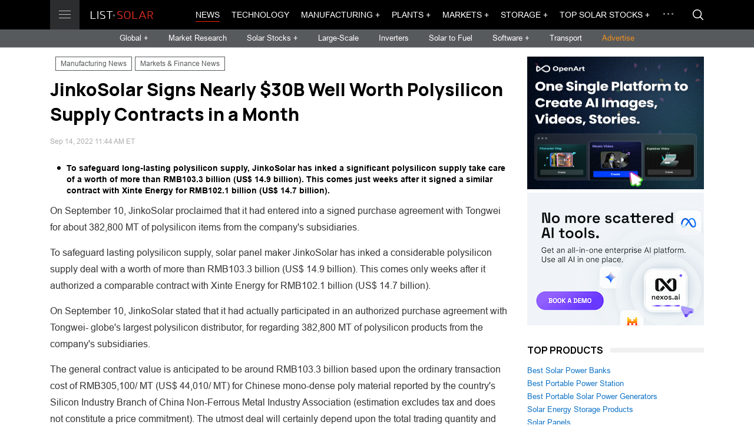

--- FILE ---
content_type: text/html; charset=UTF-8
request_url: https://list.solar/news/jinkosolar-signs-2/
body_size: 8762
content:
<!DOCTYPE html>
<html lang="en" dir="ltr">
  <head>
    <meta charset="UTF-8">
    <meta name="viewport" content="width=device-width, initial-scale=1.0, maximum-scale=1.0, user-scalable=0">
    <title>JinkoSolar Signs Nearly $30B Well Worth Polysilicon Supply Contracts in a Month</title>
    
    <meta name="description" content="To safeguard long-lasting polysilicon supply, JinkoSolar has inked a significant polysilicon supply take care of a worth of more than RMB103.3 billion (US$ 14.9 billion). This comes just weeks after it signed a similar contract with Xinte Energy for RMB102.1 billion (US$ 14.7 billion)." />
    <meta property="og:site_name" content="List.Solar" />
    <meta property="og:title" content="JinkoSolar Signs Nearly $30B Well Worth Polysilicon Supply Contracts in a Month" />
    <meta property="og:description" content="To safeguard long-lasting polysilicon supply, JinkoSolar has inked a significant polysilicon supply take care of a worth of more than RMB103.3 billion (US$ 14.9 billion). This comes just weeks after it signed a similar contract with Xinte Energy for RMB102.1 billion (US$ 14.7 billion)." />
    <meta property="og:type" content="article" />
    <meta property="og:image" content="" />

    <meta name="twitter:site" content="@ListSolar" />
    <meta name="twitter:creator" content="@ListSolar" />
    <meta name="twitter:card" content="summary_large_image">
    <meta property="twitter:title" content='JinkoSolar Signs Nearly $30B Well Worth Polysilicon Supply Contracts in a Month' />
    <meta name="twitter:description" content="To safeguard long-lasting polysilicon supply, JinkoSolar has inked a significant polysilicon supply take care of a worth of more than RMB103.3 billion (US$ 14.9 billion). This comes just weeks after it signed a similar contract with Xinte Energy for RMB102.1 billion (US$ 14.7 billion)." />
    <meta property="twitter:image" content="" />
    <meta property="fb:admins" content="116692603058185" />
    <meta property="fb:app_id" content="551011698799744"/>
    
        
    <meta property="og:url" content="https://list.solar/news/jinkosolar-signs-2/" />
    <link rel="canonical" href="https://list.solar/news/jinkosolar-signs-2/" />

    <link href="/styles/main.css" rel="stylesheet">

    <!-- favicons -->
  <link rel="icon" href="/favicon.ico" type="image/x-icon">
  <link rel="shortcut icon" href="/favicon.ico" type="image/x-icon">
  <link rel="icon" type="image/png" sizes="16x16" href="/img/favicon/favicon_16.png">
  <link rel="icon" type="image/png" sizes="32x32" href="/img/favicon/favicon_32.png"> 
  <link rel="icon" type="image/png" sizes="57x57" href="/img/favicon/favicon_57.png">
  <link rel="icon" type="image/png" sizes="96x96" href="/img/favicon/favicon_96.png">
  <link rel="icon" type="image/png" sizes="144x144" href="/img/favicon/favicon_144.png">
  <link rel="icon" type="image/png" sizes="192x192" href="/img/favicon/favicon_192.png">
  <link rel="icon" type="image/png" sizes="228x228" href="/img/favicon/favicon_228.png">
  <link rel="icon" type="image/png" sizes="256x256 384x384 512x512" href="/img/favicon/favicon_512.png">
  
  <link rel="mask-icon" href="/img/favicon/favicon_svg.svg" color="#ff1e00">

  <link rel="apple-touch-icon" sizes="57x57" href="/img/favicon/favicon_57.png">
  <link rel="apple-touch-icon" sizes="60x60" href="/img/favicon/favicon_60.png">
  <link rel="apple-touch-icon" sizes="72x72" href="/img/favicon/favicon_72.png">
  <link rel="apple-touch-icon" sizes="76x76" href="/img/favicon/favicon_76.png">
  <link rel="apple-touch-icon" sizes="114x114" href="/img/favicon/favicon_114.png">
  <link rel="apple-touch-icon" sizes="120x120" href="/img/favicon/favicon_120.png">
  <link rel="apple-touch-icon" sizes="144x144" href="/img/favicon/favicon_144.png">
  <link rel="apple-touch-icon" sizes="152x152" href="/img/favicon/favicon_152.png">
  <link rel="apple-touch-icon" sizes="180x180" href="/img/favicon/favicon_180.png">
  
  
  <link rel="apple-touch-icon-precomposed" sizes="57x57" href="/img/favicon/favicon_57.png">
  <link rel="apple-touch-icon-precomposed" href="/img/favicon/favicon_180.png">
  
  <meta name="apple-mobile-web-app-title" content="List.Solar">
  <meta name="apple-mobile-web-app-status-bar-style" content="black">
  
  <meta name="application-name" content="List.Solar">
  <meta name="msapplication-tooltip" content="List.Solar">
  <meta name="msapplication-starturl" content="https://list.solar">
  <meta name="msapplication-config" content="/img/favicon/browserconfig.xml">
  <meta name="msapplication-TileColor" content="#ff1e00">
  <meta name="msapplication-TileImage" content="/img/favicon/favicon_144.png">
  <meta name="msapplication-square70x70logo" content="/img/favicon/favicon_128.png">
  <meta name="msapplication-square150x150logo" content="/img/favicon/favicon_150.png">
  <meta name="msapplication-wide310x150logo" content="/img/favicon/favicon_558.png">
  <meta name="msapplication-square310x310logo" content="/img/favicon/favicon_310.png">
  <meta name="theme-color" content="#ffffff">

<link rel="icon" sizes="128x128 512x512 8192x8192" href="/img/favicon/favicon_512.icns" >
    
<link rel="manifest" href="/img/favicon/site.webmanifest">

  <!-- favicons end -->


    
  <link rel="stylesheet" href="https://use.fontawesome.com/releases/v5.11.2/css/all.css" integrity="sha384-KA6wR/X5RY4zFAHpv/CnoG2UW1uogYfdnP67Uv7eULvTveboZJg0qUpmJZb5VqzN" crossorigin="anonymous">
     
<!-- Google Tag Manager -->
<script>(function(w,d,s,l,i){w[l]=w[l]||[];w[l].push({'gtm.start':
new Date().getTime(),event:'gtm.js'});var f=d.getElementsByTagName(s)[0],
j=d.createElement(s),dl=l!='dataLayer'?'&l='+l:'';j.async=true;j.src=
'https://www.googletagmanager.com/gtm.js?id='+i+dl;f.parentNode.insertBefore(j,f);
})(window,document,'script','dataLayer','GTM-529M9W5');</script>
<!-- End Google Tag Manager -->

  </head>
  <body>
    <div id="overlay"></div>
    <main id="main">
      <header class="header" id="header"> 
        <div class="header__top">
          <div class="main-container flex-wrap">
            <div class="header__logo-wrap"><a class="header__btn" href=""><span></span><span></span><span></span></a><a class="header__logo" href="/"></a>
              <div class="header__menu"><div class="header__menu-item"> <a 
                class="header__menu-link" 
                href="/news/">News</a></div><div class="header__menu-item"> <a 
                class="header__menu-link" 
                href="/technology/">Technology</a></div><div class="header__menu-item"> <a 
                class="header__menu-link header__menu-link-drop" 
                href="/manufacturing/manufacturing-news/">Manufacturing</a><span class="header__menu-arrow">
                    <svg class="icon icon--arrow-right">
                      <use xlink:href="/img/svg-sprite.svg#arrow-right"></use>
                    </svg></span>
                  <div class="header__menu-drop"> 
                    <div class="header__menu-cont"><div class="header__menu-sub-item"><a 
                    class="header__menu-sub-link" href="/manufacturing/manufacturing-news/">Manufacturing News</a></div><div class="header__menu-sub-item"><a 
                    class="header__menu-sub-link" href="/manufacturing/best-solar-panels/">Best Solar Panels</a></div><div class="header__menu-sub-item"><a 
                    class="header__menu-sub-link" href="/manufacturing/top-solar-panel-manufacturers/">Top Solar Panel Manufacturers</a></div><div class="header__menu-sub-item"><a 
                    class="header__menu-sub-link" href="/manufacturing/best-solar-inverters/">Best Solar Inverters</a></div></div>
                    </div></div><div class="header__menu-item"> <a 
                class="header__menu-link header__menu-link-drop" 
                href="/plants/">Plants</a><span class="header__menu-arrow">
                    <svg class="icon icon--arrow-right">
                      <use xlink:href="/img/svg-sprite.svg#arrow-right"></use>
                    </svg></span>
                  <div class="header__menu-drop"> 
                    <div class="header__menu-cont"><div class="header__menu-sub-item"><a 
                    class="header__menu-sub-link" href="/plants/large-scale/">Large-Scale</a></div><div class="header__menu-sub-item"><a 
                    class="header__menu-sub-link" href="/plants/commercial/">Commercial</a></div><div class="header__menu-sub-item"><a 
                    class="header__menu-sub-link" href="/plants/residential/">Residential</a></div><div class="header__menu-sub-item"><a 
                    class="header__menu-sub-link" href="/plants/rooftop/">Rooftop PV</a></div><div class="header__menu-sub-item"><a 
                    class="header__menu-sub-link" href="/plants/floating-pv/">Floating PV</a></div><div class="header__menu-sub-item"><a 
                    class="header__menu-sub-link" href="/plants/thermal/">Thermal</a></div><div class="header__menu-sub-item"><a 
                    class="header__menu-sub-link" href="/plants/largest-plants/">Largest Solar Plants</a></div></div>
                    </div></div><div class="header__menu-item"> <a 
                class="header__menu-link header__menu-link-drop" 
                href="#">Markets</a><span class="header__menu-arrow">
                    <svg class="icon icon--arrow-right">
                      <use xlink:href="/img/svg-sprite.svg#arrow-right"></use>
                    </svg></span>
                  <div class="header__menu-drop"> 
                    <div class="header__menu-cont"><div class="header__menu-sub-item"><a 
                    class="header__menu-sub-link" href="/markets/markets-finance/">Markets &amp; Finance News</a></div><div class="header__menu-sub-item"><a 
                    class="header__menu-sub-link" href="/markets/research/">Market Research</a></div><div class="header__menu-sub-item"><a 
                    class="header__menu-sub-link" href="/stocks/">Top Solar Stocks</a></div><div class="header__menu-sub-item"><a 
                    class="header__menu-sub-link" href="/stocks/top-solar-indices/">Top Solar indices</a></div><div class="header__menu-sub-item"><a 
                    class="header__menu-sub-link" href="/stocks/top-renewable-stocks/">Renewable Energy Stocks</a></div><div class="header__menu-sub-item"><a 
                    class="header__menu-sub-link" href="/stocks/top-solar-etf/">Top Solar Energy ETFs</a></div><div class="header__menu-sub-item"><a 
                    class="header__menu-sub-link" href="/stocks/top-energy-storage-batteries-etf/">Energy Storage ETFs</a></div><div class="header__menu-sub-item"><a 
                    class="header__menu-sub-link" href="/stocks/top-renewable-energy-etfs/">Renewable Energy ETFs</a></div><div class="header__menu-sub-item"><a 
                    class="header__menu-sub-link" href="/stocks/top-energy-etf/">Energy ETFs</a></div><div class="header__menu-sub-item"><a 
                    class="header__menu-sub-link" href="/stocks/top-energy-storage-batteries-stocks/">Energy Storage Stocks</a></div><div class="header__menu-sub-item"><a 
                    class="header__menu-sub-link" href="/stocks/commodities/">Energy Commodities</a></div><div class="header__menu-sub-item"><a 
                    class="header__menu-sub-link" href="/stocks/top-hydrogen-fuel-cell/">Hydrogen Fuel Cell Stocks</a></div></div>
                    </div></div><div class="header__menu-item"> <a 
                class="header__menu-link header__menu-link-drop" 
                href="/storage/">Storage</a><span class="header__menu-arrow">
                    <svg class="icon icon--arrow-right">
                      <use xlink:href="/img/svg-sprite.svg#arrow-right"></use>
                    </svg></span>
                  <div class="header__menu-drop"> 
                    <div class="header__menu-cont"><div class="header__menu-sub-item"><a 
                    class="header__menu-sub-link" href="/storage/">Storage News</a></div><div class="header__menu-sub-item"><a 
                    class="header__menu-sub-link" href="/storage/top-energy-storage-companies/">Top Energy Storage Companies</a></div><div class="header__menu-sub-item"><a 
                    class="header__menu-sub-link" href="/stocks/top-energy-storage-batteries-stocks/">Top Storage Stocks</a></div><div class="header__menu-sub-item"><a 
                    class="header__menu-sub-link" href="/storage/best-solar-storage/">Best Home Battery Backup and Solar Storage Systems</a></div><div class="header__menu-sub-item"><a 
                    class="header__menu-sub-link" href="/stocks/top-energy-storage-batteries-etf/">Top Energy Storage Batteries ETFs</a></div><div class="header__menu-sub-item"><a 
                    class="header__menu-sub-link" href="/news/top-portable-power-stations/">Best portable power stations</a></div><div class="header__menu-sub-item"><a 
                    class="header__menu-sub-link" href="/news/best-portable-solar-power-stations/">Solar power generators</a></div></div>
                    </div></div><div class="header__menu-item"> <a 
                class="header__menu-link header__menu-link-drop" 
                href="/stocks/">Top Solar Stocks</a><span class="header__menu-arrow">
                    <svg class="icon icon--arrow-right">
                      <use xlink:href="/img/svg-sprite.svg#arrow-right"></use>
                    </svg></span>
                  <div class="header__menu-drop"> 
                    <div class="header__menu-cont"><div class="header__menu-sub-item"><a 
                    class="header__menu-sub-link" href="https://list.solar/stocks/">Top Solar Stocks</a></div><div class="header__menu-sub-item"><a 
                    class="header__menu-sub-link" href="/stocks/top-solar-etf/">Top Solar Energy ETFs</a></div><div class="header__menu-sub-item"><a 
                    class="header__menu-sub-link" href="/stocks/top-renewable-energy-etfs/">Top Renewable Energy ETFs</a></div><div class="header__menu-sub-item"><a 
                    class="header__menu-sub-link" href="/stocks/top-energy-etf/">Top Energy ETF</a></div><div class="header__menu-sub-item"><a 
                    class="header__menu-sub-link" href="/stocks/top-renewable-stocks/">Top Renewable Energy Stocks</a></div><div class="header__menu-sub-item"><a 
                    class="header__menu-sub-link" href="/stocks/commodities/">Energy Commodities</a></div><div class="header__menu-sub-item"><a 
                    class="header__menu-sub-link" href="/stocks/top-solar-indices/">Top Solar indices</a></div><div class="header__menu-sub-item"><a 
                    class="header__menu-sub-link" href="/stocks/top-energy-storage-batteries-stocks/">Top Energy Storage Batteries Stocks</a></div><div class="header__menu-sub-item"><a 
                    class="header__menu-sub-link" href="/stocks/top-energy-storage-batteries-etf/">Top Energy Storage Batteries ETFs</a></div></div>
                    </div></div><div class="header__menu-item"> <a 
                class="header__menu-link" 
                href="/bipv/">BIPV</a></div><div class="header__menu-item"> <a 
                class="header__menu-link" 
                href="/inverters/">Inverters</a></div><div class="header__menu-item"> <a 
                class="header__menu-link" 
                href="/grids/">Grids</a></div><div class="header__menu-item"> <a 
                class="header__menu-link" 
                href="/tariffs/">Tariffs</a></div><div class="header__menu-item"> <a 
                class="header__menu-link header__menu-link-drop" 
                href="/software/">Software</a><span class="header__menu-arrow">
                    <svg class="icon icon--arrow-right">
                      <use xlink:href="/img/svg-sprite.svg#arrow-right"></use>
                    </svg></span>
                  <div class="header__menu-drop"> 
                    <div class="header__menu-cont"><div class="header__menu-sub-item"><a 
                    class="header__menu-sub-link" href="https://list.solar/software/">Software News</a></div><div class="header__menu-sub-item"><a 
                    class="header__menu-sub-link" href="/software/top-solar-software/">Top Solar Software</a></div><div class="header__menu-sub-item"><a 
                    class="header__menu-sub-link" href="/software/top-solar-monitoring-app/">Top Solar Monitoring Applications</a></div><div class="header__menu-sub-item"><a 
                    class="header__menu-sub-link" href="/software/top-asset-management-software/">Top Solar Asset Management Software</a></div><div class="header__menu-sub-item"><a 
                    class="header__menu-sub-link" href="/software/top-solar-design-software/">Top Solar Design Software</a></div><div class="header__menu-sub-item"><a 
                    class="header__menu-sub-link" href="/software/top-solar-proposal-software/">Top Solar Proposal Software</a></div><div class="header__menu-sub-item"><a 
                    class="header__menu-sub-link" href="/software/top-solar-project-management-software/">Top Solar Project Management Software</a></div><div class="header__menu-sub-item"><a 
                    class="header__menu-sub-link" href="/software/top-solar-lead-generation-software/">Top Solar Lead Generation Software</a></div><div class="header__menu-sub-item"><a 
                    class="header__menu-sub-link" href="/software/top-solar-consumer-facing-platforms/">Top Solar Consumer-Facing Platforms</a></div><div class="header__menu-sub-item"><a 
                    class="header__menu-sub-link" href="/software/blockchain/">Blockchain</a></div></div>
                    </div></div><div class="header__menu-item"> <a 
                class="header__menu-link" 
                href="/policy/">Policy</a></div><div class="header__menu-item"> <a 
                class="header__menu-link" 
                href="/opinions/">Opinions</a></div><div class="header__menu-item"> <a 
                class="header__menu-link header__menu-link-drop" 
                href="/transport/">Transport</a><span class="header__menu-arrow">
                    <svg class="icon icon--arrow-right">
                      <use xlink:href="/img/svg-sprite.svg#arrow-right"></use>
                    </svg></span>
                  <div class="header__menu-drop"> 
                    <div class="header__menu-cont"><div class="header__menu-sub-item"><a 
                    class="header__menu-sub-link" href="/transport/">Solar Transport News</a></div><div class="header__menu-sub-item"><a 
                    class="header__menu-sub-link" href="/transport/top-ev-stocks/">Top EV Stocks</a></div></div>
                    </div></div><div class="header__menu-item"> <a 
                class="header__menu-link" 
                href="/countries/">Countries</a></div><div class="header__menu-item"> <a 
                class="header__menu-link header__menu-link-drop" 
                href="/solar-fuel/">Solar to Fuel</a><span class="header__menu-arrow">
                    <svg class="icon icon--arrow-right">
                      <use xlink:href="/img/svg-sprite.svg#arrow-right"></use>
                    </svg></span>
                  <div class="header__menu-drop"> 
                    <div class="header__menu-cont"><div class="header__menu-sub-item"><a 
                    class="header__menu-sub-link" href="/solar-fuel/">Solar to Fuel News</a></div><div class="header__menu-sub-item"><a 
                    class="header__menu-sub-link" href="/stocks/top-hydrogen-fuel-cell/">Top Hydrogen Fuel Cell Companies &amp; Stocks</a></div></div>
                    </div></div><div class="header__menu-item"> <a 
                class="header__menu-link header__menu-link-drop" 
                href="/guide/">Solar Guide</a><span class="header__menu-arrow">
                    <svg class="icon icon--arrow-right">
                      <use xlink:href="/img/svg-sprite.svg#arrow-right"></use>
                    </svg></span>
                  <div class="header__menu-drop"> 
                    <div class="header__menu-cont"><div class="header__menu-sub-item"><a 
                    class="header__menu-sub-link" href="/guide/solar-glossary/">Solar Energy Glossary</a></div><div class="header__menu-sub-item"><a 
                    class="header__menu-sub-link" href="/guide/choose-battery-for-solar/">How to choose the best battery for a solar energy system</a></div><div class="header__menu-sub-item"><a 
                    class="header__menu-sub-link" href="/guide/add-battery-solar-energy-system/">Add a battery to your solar energy system</a></div><div class="header__menu-sub-item"><a 
                    class="header__menu-sub-link" href="/guide/how-to-choose-solar-installer/">How to choose a solar installer</a></div></div>
                    </div></div></div>
            </div>
              <div class="header__top-cont">
              <div class="header__nav">
                <div class="header__nav-list">
                <div class="header__nav-item"> <a 
                class="header__nav-link header__nav-link--active" href="/news/">News</a></div><div class="header__nav-item"> <a 
                class="header__nav-link " href="/technology/">Technology</a></div><div class="header__nav-item"> <a 
                class="header__nav-link  header__nav-btn-drop" href="/manufacturing/manufacturing-news/">Manufacturing +</a><div class="header__nav-dropdown">
                      <div class="header__drop-list"><div class="header__drop-item"><a 
                    class="header__drop-link" href="/manufacturing/manufacturing-news/">Manufacturing News</a></div><div class="header__drop-item"><a 
                    class="header__drop-link" href="/manufacturing/best-solar-panels/">Best Solar Panels</a></div><div class="header__drop-item"><a 
                    class="header__drop-link" href="/manufacturing/top-solar-panel-manufacturers/">Top Solar Panel Manufacturers</a></div><div class="header__drop-item"><a 
                    class="header__drop-link" href="/manufacturing/best-solar-inverters/">Best Solar Inverters</a></div></div>
                    </div></div><div class="header__nav-item"> <a 
                class="header__nav-link  header__nav-btn-drop" href="/plants/">Plants +</a><div class="header__nav-dropdown">
                      <div class="header__drop-list"><div class="header__drop-item"><a 
                    class="header__drop-link" href="/plants/large-scale/">Large-Scale</a></div><div class="header__drop-item"><a 
                    class="header__drop-link" href="/plants/commercial/">Commercial</a></div><div class="header__drop-item"><a 
                    class="header__drop-link" href="/plants/residential/">Residential</a></div><div class="header__drop-item"><a 
                    class="header__drop-link" href="/plants/rooftop/">Rooftop PV</a></div><div class="header__drop-item"><a 
                    class="header__drop-link" href="/plants/floating-pv/">Floating PV</a></div><div class="header__drop-item"><a 
                    class="header__drop-link" href="/plants/thermal/">Thermal</a></div><div class="header__drop-item"><a 
                    class="header__drop-link" href="/plants/largest-plants/">Largest Solar Plants</a></div></div>
                    </div></div><div class="header__nav-item"> <a 
                class="header__nav-link  header__nav-btn-drop" href="#">Markets +</a><div class="header__nav-dropdown">
                      <div class="header__drop-list"><div class="header__drop-item"><a 
                    class="header__drop-link" href="/markets/markets-finance/">Markets &amp; Finance News</a></div><div class="header__drop-item"><a 
                    class="header__drop-link" href="/markets/research/">Market Research</a></div><div class="header__drop-item"><a 
                    class="header__drop-link" href="/stocks/">Top Solar Stocks</a></div><div class="header__drop-item"><a 
                    class="header__drop-link" href="/stocks/top-solar-indices/">Top Solar indices</a></div><div class="header__drop-item"><a 
                    class="header__drop-link" href="/stocks/top-renewable-stocks/">Renewable Energy Stocks</a></div><div class="header__drop-item"><a 
                    class="header__drop-link" href="/stocks/top-solar-etf/">Top Solar Energy ETFs</a></div><div class="header__drop-item"><a 
                    class="header__drop-link" href="/stocks/top-energy-storage-batteries-etf/">Energy Storage ETFs</a></div><div class="header__drop-item"><a 
                    class="header__drop-link" href="/stocks/top-renewable-energy-etfs/">Renewable Energy ETFs</a></div><div class="header__drop-item"><a 
                    class="header__drop-link" href="/stocks/top-energy-etf/">Energy ETFs</a></div><div class="header__drop-item"><a 
                    class="header__drop-link" href="/stocks/top-energy-storage-batteries-stocks/">Energy Storage Stocks</a></div><div class="header__drop-item"><a 
                    class="header__drop-link" href="/stocks/commodities/">Energy Commodities</a></div><div class="header__drop-item"><a 
                    class="header__drop-link" href="/stocks/top-hydrogen-fuel-cell/">Hydrogen Fuel Cell Stocks</a></div></div>
                    </div></div><div class="header__nav-item"> <a 
                class="header__nav-link  header__nav-btn-drop" href="/storage/">Storage +</a><div class="header__nav-dropdown">
                      <div class="header__drop-list"><div class="header__drop-item"><a 
                    class="header__drop-link" href="/storage/">Storage News</a></div><div class="header__drop-item"><a 
                    class="header__drop-link" href="/storage/top-energy-storage-companies/">Top Energy Storage Companies</a></div><div class="header__drop-item"><a 
                    class="header__drop-link" href="/stocks/top-energy-storage-batteries-stocks/">Top Storage Stocks</a></div><div class="header__drop-item"><a 
                    class="header__drop-link" href="/storage/best-solar-storage/">Best Home Battery Backup and Solar Storage Systems</a></div><div class="header__drop-item"><a 
                    class="header__drop-link" href="/stocks/top-energy-storage-batteries-etf/">Top Energy Storage Batteries ETFs</a></div><div class="header__drop-item"><a 
                    class="header__drop-link" href="/news/top-portable-power-stations/">Best portable power stations</a></div><div class="header__drop-item"><a 
                    class="header__drop-link" href="/news/best-portable-solar-power-stations/">Solar power generators</a></div></div>
                    </div></div><div class="header__nav-item"> <a 
                class="header__nav-link  header__nav-btn-drop" href="/stocks/">Top Solar Stocks +</a><div class="header__nav-dropdown">
                      <div class="header__drop-list"><div class="header__drop-item"><a 
                    class="header__drop-link" href="https://list.solar/stocks/">Top Solar Stocks</a></div><div class="header__drop-item"><a 
                    class="header__drop-link" href="/stocks/top-solar-etf/">Top Solar Energy ETFs</a></div><div class="header__drop-item"><a 
                    class="header__drop-link" href="/stocks/top-renewable-energy-etfs/">Top Renewable Energy ETFs</a></div><div class="header__drop-item"><a 
                    class="header__drop-link" href="/stocks/top-energy-etf/">Top Energy ETF</a></div><div class="header__drop-item"><a 
                    class="header__drop-link" href="/stocks/top-renewable-stocks/">Top Renewable Energy Stocks</a></div><div class="header__drop-item"><a 
                    class="header__drop-link" href="/stocks/commodities/">Energy Commodities</a></div><div class="header__drop-item"><a 
                    class="header__drop-link" href="/stocks/top-solar-indices/">Top Solar indices</a></div><div class="header__drop-item"><a 
                    class="header__drop-link" href="/stocks/top-energy-storage-batteries-stocks/">Top Energy Storage Batteries Stocks</a></div><div class="header__drop-item"><a 
                    class="header__drop-link" href="/stocks/top-energy-storage-batteries-etf/">Top Energy Storage Batteries ETFs</a></div></div>
                    </div></div>  
                </div>
                <div class="header__drop">
                  <div class="header__drop-dots"><span></span><span></span><span></span></div>
                  <div class="header__drop-cont">
                    <div class="header__drop-list"> 
                      <div class="header__drop-item"><a 
                class="header__drop-link" href="/bipv/">BIPV</a></div><div class="header__drop-item"><a 
                class="header__drop-link" href="/inverters/">Inverters</a></div><div class="header__drop-item"><a 
                class="header__drop-link" href="/grids/">Grids</a></div><div class="header__drop-item"><a 
                class="header__drop-link" href="/tariffs/">Tariffs</a></div><div class="header__drop-item"><a 
                class="header__drop-link" href="/software/">Software</a></div><div class="header__drop-item"><a 
                class="header__drop-link" href="/policy/">Policy</a></div><div class="header__drop-item"><a 
                class="header__drop-link" href="/opinions/">Opinions</a></div><div class="header__drop-item"><a 
                class="header__drop-link" href="/transport/">Transport</a></div><div class="header__drop-item"><a 
                class="header__drop-link" href="/countries/">Countries</a></div><div class="header__drop-item"><a 
                class="header__drop-link" href="/solar-fuel/">Solar to Fuel</a></div><div class="header__drop-item"><a 
                class="header__drop-link" href="/guide/">Solar Guide</a></div>
                    </div>
                  </div>
                </div>
              </div><a class="header__btn-search modal-btn" href="#search-modal">
                <svg class="icon icon--search">
                  <use xlink:href="/img/svg-sprite.svg#search"></use>
                </svg></a>
            </div>
          </div>
        </div>
        <div class="header__cont">
          <div class="header__sub-nav">
            <div class="header__sub-nav-item"> <a class="header__sub-nav-link header__nav-drop-btn" href="#global-menu">Global + </a></div>
             <div class="header__sub-nav-item"> <a class="header__sub-nav-link " href="/markets/research/">Market Research</a></div>
           <div class="header__sub-nav-item"> <a class="header__sub-nav-link header__nav-drop-btn" href="#global-menu2">Solar Stocks + </a></div>
            <div class="header__sub-nav-item"> <a class="header__sub-nav-link " href="/plants/large-scale/">Large-Scale</a></div>
            <div class="header__sub-nav-item"> <a class="header__sub-nav-link " href="/inverters/">Inverters</a></div>
            <!--div class="header__sub-nav-item"> <a class="header__sub-nav-link " href="/grids/">Grids</a></div-->
           <!--div class="header__sub-nav-item"> <a class="header__sub-nav-link " href="#">Events</a></div-->
            <div class="header__sub-nav-item"> <a class="header__sub-nav-link " href="/solar-fuel/">Solar to Fuel</a></div>
            <div class="header__sub-nav-item"> <a class="header__sub-nav-link header__nav-drop-btn" href="#global-menu3">Software + </a></div>
			<div class="header__sub-nav-item"> <a class="header__sub-nav-link " href="/transport/">Transport</a></div>
      <div class="header__sub-nav-item"> <a class="header__sub-nav-link adv" href="/publish/">Advertise</a></div>
          </div>
        </div>
      </header>
      <div class="header__nav-drop header__nav-drop--sub" id="global-menu">
        <div class="main-container"> 
          <div class="header__nav-title">Global</div>
          <div class="flex-wrap">
             <div class="col-1-6">
               <div class="header__nav-sub-item"><a class="header__nav-sub-link" href="/news/tag/europe/">Europe</a></div>
			   <div class="header__nav-sub-item"><a class="header__nav-sub-link" href="/news/tag/north+america/">N. America</a></div>
			   <div class="header__nav-sub-item"><a class="header__nav-sub-link" href="/news/tag/south+america/">S. America</a></div>
			   <div class="header__nav-sub-item"><a class="header__nav-sub-link" href="/news/tag/asia/">Asia</a></div>
			   <div class="header__nav-sub-item"><a class="header__nav-sub-link" href="/news/tag/oceania/">Oceania</a></div>
				<div class="header__nav-sub-item"><a class="header__nav-sub-link" href="/news/tag/africa">Africa</a></div>
            </div>
			<div class="col-1-6">
               <div class="header__nav-sub-item"><a class="header__nav-sub-link" href="/news/tag/Australia/">Australia</a></div>
			   <div class="header__nav-sub-item"><a class="header__nav-sub-link" href="/news/tag/Brazil/">Brazil</a></div>
			   <div class="header__nav-sub-item"><a class="header__nav-sub-link" href="/news/tag/France/">France</a></div>
			   <div class="header__nav-sub-item"><a class="header__nav-sub-link" href="/news/tag/Germany/">Germany</a></div>
            </div>
			<div class="col-1-6">
               <div class="header__nav-sub-item"><a class="header__nav-sub-link" href="/news/tag/Italy/">Italy</a></div>
			   <div class="header__nav-sub-item"><a class="header__nav-sub-link" href="/news/tag/Portugal/">Portugal</a></div>
			   <div class="header__nav-sub-item"><a class="header__nav-sub-link" href="/news/tag/Spain/">Spain</a></div>
			   <div class="header__nav-sub-item"><a class="header__nav-sub-link" href="/news/tag/UK/">UK</a></div>
            </div>
			<div class="col-1-6">
			 <div class="header__nav-sub-item"><a class="header__nav-sub-link" href="/news/tag/Canada/">Canada</a></div>
			
               <div class="header__nav-sub-item"><a class="header__nav-sub-link" href="/news/tag/China/">China</a></div>
			   <div class="header__nav-sub-item"><a class="header__nav-sub-link" href="/news/tag/India/">India</a></div>
			   <div class="header__nav-sub-item"><a class="header__nav-sub-link" href="/news/tag/Japan/">Japan</a></div>
			   
            </div>
			<div class="col-1-6">
				<div class="header__nav-sub-item"><a class="header__nav-sub-link" href="/news/tag/korea/">S.Korea</a></div>
               <div class="header__nav-sub-item"><a class="header__nav-sub-link" href="/news/tag/Switzerland/">Switzerland</a></div>
			   <div class="header__nav-sub-item"><a class="header__nav-sub-link" href="/news/tag/USA/">USA</a></div>
			  
			   <div class="header__nav-sub-item"><a style="color: orange;" class="header__nav-sub-link" href="/countries/ ">Choose country &rarr;</a></div>
            </div>
          
          </div>
        </div>
      </div>
	  <div class="header__nav-drop header__nav-drop--sub" id="global-menu2">
    <div class="main-container">
      <div class="header__nav-title"></div>
      <div class="flex-wrap">
        <div class="col-1-6">
		
          <div class="header__nav-sub-item"><a class="header__nav-sub-link" href="/stocks/">Solar Stocks</a></div>
          <div class="header__nav-sub-item"><a class="header__nav-sub-link" href="/stocks/top-solar-indices/">Solar indices</a></div>
          <div class="header__nav-sub-item"><a class="header__nav-sub-link" href="/stocks/top-energy-storage-batteries-stocks/">Energy Storage Stocks</a></div>
          <div class="header__nav-sub-item"><a class="header__nav-sub-link" href="/stocks/commodities/">Energy Commodities</a></div>
          <div class="header__nav-sub-item"><a class="header__nav-sub-link" href="/stocks/top-renewable-stocks/">Renewable Stocks</a></div>
        </div>
		<div class="col-1-6">
		
          <div class="header__nav-sub-item" style="color: #fff;">ETFs</div>
          <div class="header__nav-sub-item"><a class="header__nav-sub-link" href="/stocks/top-solar-etf/">Top Solar Energy ETFs</a></div>
          <div class="header__nav-sub-item"><a class="header__nav-sub-link" href="/stocks/top-renewable-energy-etfs/">Top Renewable Energy ETFs</a></div>
          <div class="header__nav-sub-item"><a class="header__nav-sub-link" href="/stocks/top-energy-etf/">Top Energy ETFs</a></div>
        </div>
      </div>
    </div>
  </div>
  <div class="header__nav-drop header__nav-drop--sub" id="global-menu3">
    <div class="main-container">
      <div class="header__nav-title"></div>
      <div class="flex-wrap">
        <div class="col-1-6">
		
          <div class="header__nav-sub-item"><a class="header__nav-sub-link" href="/software/">Software News</a></div>
          <div class="header__nav-sub-item"><a class="header__nav-sub-link" href="/software/top-solar-software/">Top Solar Software</a></div>
          <div class="header__nav-sub-item"><a class="header__nav-sub-link" href="/software/top-solar-monitoring-app/">Top Solar Monitoring Applications</a></div>
          <div class="header__nav-sub-item"><a class="header__nav-sub-link" href="/software/top-asset-management-software/">Top Asset Management Software</a></div>
          <div class="header__nav-sub-item"><a class="header__nav-sub-link" href="/software/top-solar-design-software/">Top Solar Design Software</a></div>
          
        </div>
		<div class="col-1-6">
		<div class="header__nav-sub-item"><a class="header__nav-sub-link" href="/software/top-solar-proposal-software/">Top Solar Proposal Software</a></div>
          <div class="header__nav-sub-item"><a class="header__nav-sub-link" href="/software/top-solar-project-management-software/">Top Solar Project Management Software</a></div>
          <div class="header__nav-sub-item"><a class="header__nav-sub-link" href="/software/top-solar-lead-generation-software/">Top Solar Lead Generation Software</a></div>
          <div class="header__nav-sub-item"><a class="header__nav-sub-link" href="/software/top-solar-consumer-facing-platforms/">Top Solar Consumer-Facing Platforms</a></div>
        </div>
      </div>
    </div>
  </div>
      <div class="main-container">
        <div class="bn-large">
      
          <!-- banner 1120 -->
          
          
        </div>
       <div class="bn-small">
        <!-- banner 1120 - Mobile -->
        </div> 
        
      </div>
      <div class="main-container main-cont">
        <div class="flex-p-wrap">
          <div class="content">
            <div class="flex-p-wrap tags tags2">
              <div class="col-auto topics">
                <div class="tags__list"><div class="tags__list-item"><a class="tags__list-link tags__list-link__topic" 
                        href="/manufacturing/manufacturing-news/">Manufacturing News</a></div><div class="tags__list-item"><a class="tags__list-link tags__list-link__topic" 
                        href="/markets/markets-finance/">Markets &amp; Finance News</a></div></div>
              </div>
            </div>

            <h1 class="main-title">JinkoSolar Signs Nearly $30B Well Worth Polysilicon Supply Contracts in a Month</h1>
            <div class="item-time">Sep 14, 2022 11:44 AM ET</div><ul class="list-dot mt-30"><li> <b>To safeguard long-lasting polysilicon supply, JinkoSolar has inked a significant polysilicon supply take care of a worth of more than RMB103.3 billion (US$ 14.9 billion). This comes just weeks after it signed a similar contract with Xinte Energy for RMB102.1 billion (US$ 14.7 billion).</b></li></ul><p>On September 10, JinkoSolar proclaimed that it had entered into a signed purchase agreement with Tongwei for about 382,800 MT of polysilicon items from the company's subsidiaries.</p>
<p>To safeguard lasting polysilicon supply, solar panel maker JinkoSolar has inked a considerable polysilicon supply deal with a worth of more than RMB103.3 billion (US$ 14.9 billion). This comes only weeks after it authorized a comparable contract with Xinte Energy for RMB102.1 billion (US$ 14.7 billion).</p>
<p>On September 10, JinkoSolar stated that it had actually participated in an authorized purchase agreement with Tongwei- globe's largest polysilicon distributor, for regarding 382,800 MT of polysilicon products from the company's subsidiaries.</p>
<p>The general contract value is anticipated to be around RMB103.3 billion based upon the ordinary transaction cost of RMB305,100/ MT (US$ 44,010/ MT) for Chinese mono-dense poly material reported by the country's Silicon Industry Branch of China Non-Ferrous Metal Industry Association (estimation excludes tax and does not constitute a price commitment). The utmost deal will certainly depend upon the total trading quantity and also the real purchase rate, which will certainly be agreed upon every month.</p>
<p>The notification mentions that the previously mentioned contract is a long-lasting purchase agreement that will last from this month through December 31, 2026. When the agreement goes into pressure, the current Polysilicon Purchase and also Sales Framework Agreement in between JinkoSolar, its subsidiary Sichuan JinkoSolar, as well as Tongwei will instantly end.</p>
<p>According to JinkoSolar, the contract was signed with a subsidiary of Tongwei, a key provider of polysilicon products, as well as both business have an effective long-lasting tactical alliance.</p>
<p>On August 26, less than 2 weeks back, JinkoSolar made another significant polysilicon purchase announcement. From 2023 to 2030, Xinte Energy would certainly offer 336,000 MT of indigenous polysilicon to JinkoSolar as well as its affiliates for an estimated RMB102.1 billion.</p>
<p>Therefore, in less than a month, JinkoSolar has actually comitted to invest greater than RMB200 billion in securing polysilicon product. The business's earnings are considerably influenced by changes in the cost of silicon as well as other raw materials, as specified in its H1 2022 report. If the firm's stock is not properly taken care of and also the cost of upstream raw materials fluctuates considerably, the company's inventory price might decrease or manufacturing prices may change, which would certainly decrease incomes.</p>
<p>This year, silicon rates got to a ten-year high. To prevent misconceptions as well as overinterpretations, the Silicon Industry Branch of the China Non-Ferrous Metal Industry Association revealed in a notice on September 8 that it has actually chosen to delay the magazine of polysilicon rates starting this week.</p>
<p>Before the announcement of the quit, polysilicon costs had boosted for 29 successive weeks this year without showing any type of signs of a modification, reaching a ten-year high.</p>
<p>Many industry experts anticipate moderation to begin with 2023, when brand-new capacities should begin coming online. Nonetheless, the brand-new capacities will certainly enter a market starving for more solar, making it very difficult to anticipate actual impact on rates.</p><div class="flex-p-wrap tags"><div class="flex-p-wrap tags"><div class="col-auto">
                        <div class="tags__label">Tags:</div>
                        <div class="tags__list"><div class="tags__list-item"><a class="tags__list-link" 
                        href="/news/tag/xinte+energy/">xinte energy</a></div><div class="tags__list-item"><a class="tags__list-link" 
                        href="/news/tag/polysilicon/">polysilicon</a></div><div class="tags__list-item"><a class="tags__list-link" 
                        href="/news/tag/JinkoSolar/">JinkoSolar</a></div><div class="tags__list-item"><a class="tags__list-link" 
                        href="/news/tag/Chinese+mono-dense+poly+material/">Chinese mono-dense poly material</a></div><div class="tags__list-item"><a class="tags__list-link" 
                        href="/news/tag/malaysia+plant/">malaysia plant</a></div></div>
                    </div></div><div class="col-auto ml-auto"><div class="source">
                        <div class="source__label">Source: </div><a rel="nofollow"  href="https://www.saurenergy.com/">saurenergy.com</a>
                        </div><br /><div class="source">
                        <div class="source__label views"><i class="far fa-eye"></i> 1837</div>
                        </div><br /></div></div><div class="also-read">
                        <h3 class="category-title"><span>Also read</span></h3>
                        <ul class="list-dot mt-30"><li><b><a href="/news/soleos-signals/" title="Soleos Signals 1-GW Zambia Solar Investment">Soleos Signals 1-GW Zambia Solar Investment</a></b></li>
<li><b><a href="/news/us-cancels-30/" title="U.S. Cancels $30 Billion Biden-Era Energy Loans">U.S. Cancels $30 Billion Biden-Era Energy Loans</a></b></li>
<li><b><a href="/news/munich-re-de-risks/" title="Munich Re De-risks ilos’s 222-MW Irish Solar Bet">Munich Re De-risks ilos’s 222-MW Irish Solar Bet</a></b></li>
<li><b><a href="/news/china-bets-on-1/" title="China Bets on Egypt’s Solar and Battery Hub">China Bets on Egypt’s Solar and Battery Hub</a></b></li>
<li><b><a href="/news/masdar-engie/" title="Masdar, ENGIE Clinch Financing 1.5GW Abu Dhabi Solar">Masdar, ENGIE Clinch Financing 1.5GW Abu Dhabi Solar</a></b></li>
</ul></div>
            <br>

          
    


            <br><br>
            <!-- banner 300 -->
            <a href="https://openart.ai/home/?via=listsolar" rel="nofollow"><img src="/img/banner/openart-300x250.png" width="300" height="225" border="0" border="0" /></a>
           <br>
          <a href="https://go.getnexos.ai/aff_c?offer_id=3&aff_id=1089" rel="nofollow"><img src="/img/banner/nexos300x225.png" width="300" height="225" border="0" /></a>

          <!-- banner 300 end -->
      <br>

            <!-- banner down content -->
            
            
            <!-- <a href="https://dir.list.solar" style="text-decoration:none;color: #fff;display: block;">
            <div style="padding:10px;background: #000;border-radius: 10px;overflow: auto;"><div style="font-size: 2em;font-weight: bold; float:left;">SOLAR DIRECTORY</div>
            <div style="float:right;font-size: 1.4em;">Solar Installers, Manufacturers</div></div>
            </a>-->
            <!-- banner down content end-->

            
		 </div>
		
		 <div class="aside"> 
            <div class="text-center" style="width:100%">
              <!-- banner Tradingview -->
              <a href="https://openart.ai/home/?via=listsolar" rel="nofollow"><img src="/img/banner/openart-300x250.png" width="300" height="225" border="0" border="0" /></a>
           <br>
          <a href="https://go.getnexos.ai/aff_c?offer_id=3&aff_id=1089" rel="nofollow"><img src="/img/banner/nexos300x225.png" width="300" height="225" border="0" /></a>

          
          <!-- banner Tradingview end -->
      <br>
      <br>
           

          
              

              <!-- banner 300-1 -->
              
                <!-- <a href="https://dir.list.solar"><img src="/img/solar_directory.jpg" height="250" width="300" border="0" alt="Solar Directory" align="center"></a> -->
              

               <!-- ls-300-250-1 -->
                
              <!-- banner 300-1 end -->
            </div>
            <div class="installers">
            </div>
            <div class="topproducts">
      <h3 class="category-title"><span>Top Products</span></h3>
      <a class="lin_inst" href="https://list.solar/news/best-solar-power-banks/">Best Solar Power Banks</a> <br>
      <a class="lin_inst" href="https://list.solar/news/top-portable-power-stations/">Best Portable Power Station</a> <br>
      <a class="lin_inst" href="https://list.solar/news/best-portable-solar-power-stations/">Best Portable Solar Power Generators</a><br>
      <a class="lin_inst" href="https://list.solar/storage/best-solar-storage/">Solar Energy Storage Products</a><br>
      <a class="lin_inst" href="https://list.solar/manufacturing/best-solar-panels/">Solar Panels</a><br>
      <a class="lin_inst" href="https://list.solar/manufacturing/best-solar-inverters/">Solar Inverters</a><br>
        </div>
      <br><br>
			<div class="topsoftwares">
			
				<h3 class="category-title"><span>Top Softwares</span></h3>
			<a class="lin_inst" href="https://list.solar/software/top-solar-design-software/">Solar Design Software</a><br>
			<a class="lin_inst" href="https://list.solar/software/top-solar-monitoring-app/">Solar Monitoring Applications</a><br>
			<a class="lin_inst" href="https://list.solar/software/top-asset-management-software/">Asset Management Software</a><br>
			<a class="lin_inst" href="https://list.solar/software/top-solar-proposal-software/">Solar Proposal Software</a><br>
			<a class="lin_inst" href="https://list.solar/software/top-solar-project-management-software/">Solar Project Management Software</a><br>
			<a class="lin_inst" href="https://list.solar/software/top-solar-lead-generation-software/">Solar Lead Generation Software</a><br>
			<a class="lin_inst" href="https://list.solar/software/top-solar-consumer-facing-platforms/">Solar Consumer-Facing Platforms</a><br>
			
        </div>
		<br><br>
		
		<div class="topproducts">
			<h3 class="category-title"><span>Largest Solar Plants</span></h3>
			<a class="lin_inst" href="https://list.solar/plants/largest-plants/solar-plants-usa/">USA</a><br/>
			<a class="lin_inst" href="https://list.solar/plants/largest-plants/solar-plants-germany/">Germany</a><br/>
			<a class="lin_inst" href="https://list.solar/plants/largest-plants/spain/">Spain</a><br/>
			<a class="lin_inst" href="https://list.solar/plants/largest-plants/australia/">Australia</a><br/>
			<a class="lin_inst" href="https://list.solar/plants/largest-plants/canada/">Canada</a><br/>
			<a class="lin_inst" href="https://list.solar/plants/largest-plants/italy/">Italy</a><br/>
			<a class="lin_inst" href="https://list.solar/plants/largest-plants/uk/">UK</a><br/>
			<a class="lin_inst" href="https://list.solar/plants/largest-plants/france/">France</a><br/>
			<a class="lin_inst" href="https://list.solar/plants/largest-plants/csp/">Lrgest CSP</a><br/>
			<a class="lin_inst" href="https://list.solar/plants/largest-plants/">All list &rarr;</a><br>
        </div>
<br><br>
		<div class="topproducts">
			<h3 class="category-title"><span>Top Stocks</span></h3>
			<a class="lin_inst" href="https://list.solar/stocks/">Solar Stocks</a><br>
			<a class="lin_inst" href="https://list.solar/stocks/top-solar-indices/">Solar Indices</a><br>
			<a class="lin_inst" href="https://list.solar/stocks/top-renewable-stocks/">Renewable Energy Stocks</a><br>
			<a class="lin_inst" href="https://list.solar/stocks/top-energy-storage-batteries-stocks/">Energy Storage Stocks</a><br>
			<a class="lin_inst" href="https://list.solar/stocks/commodities/">Energy Commodities</a><br>
			<a class="lin_inst" href="https://list.solar/stocks/top-hydrogen-fuel-cell/">Hydrogen Fuel Cell Stocks</a><br>
			<a class="lin_inst" href="https://list.solar/transport/top-ev-stocks/">EV Stocks</a><br>
        </div>
<br><br>
		<div class="topproducts">
      <h3 class="category-title"><span>Top ETFs</span></h3>
      <a class="lin_inst" href="https://list.solar/stocks/top-solar-etf/">Solar Energy ETFs</a><br>
      <a class="lin_inst" href="https://list.solar/stocks/top-energy-storage-batteries-etf/">Energy Storage ETFs</a><br>
      <a class="lin_inst" href="https://list.solar/stocks/top-renewable-energy-etfs/">Renewable Energy ETFs</a><br>
      <a class="lin_inst" href="https://list.solar/news/best-lithium-battery-etfs/">Lithium Battery ETFs</a><br>
      <a class="lin_inst" href="https://list.solar/stocks/top-energy-etf/">Energy ETFs</a><br>
        </div>
<br><br>
		<div class="topproducts">
			<h3 class="category-title"><span>Top Companies</span></h3>
			<a class="lin_inst" href="https://list.solar/manufacturing/top-solar-panel-manufacturers/">Solar Panel Manufacturers</a><br>
			<a class="lin_inst" href="https://list.solar/storage/top-energy-storage-companies/">Energy Storage Companies</a><br>
			<a class="lin_inst" href="https://list.solar/plants/thermal/top-solar-thermal-companies/">Solar Thermal Technology Companies</a><br>
        </div>
            <div class="bn-fix-wrap"></div>
            <div class="bn-fix">
              <!-- ban November -->

              
              <!-- ban November end -->

          <!-- ban 300-600-1 -->
        
          
          <!-- ban 300-600-1 end -->

        </div>
          </div>
		
          
        </div>
      </div>
      <div class="footer-2">
        <div class="main-container">
          <div class="flex-p-wrap">
            <div class="col-1 col-lg-1-2">
              <div class="flex-wrap"> 
                <div class="col-auto"> <a class="footer__logo" href=""></a></div>
                <div class="col-auto ml-auto"> 
                  <div class="social">
                    <div class="social__item"><a class="social__link" href="https://www.facebook.com/listsolar/	">
                        <svg class="icon icon--facebook">
                          <use xlink:href="/img/svg-sprite.svg#facebook"></use>
                        </svg></a></div>
                    <div class="social__item"><a class="social__link" href="https://twitter.com/ListSolar">
                        <svg class="icon icon--twitter">
                          <use xlink:href="/img/svg-sprite.svg#twitter"></use>
                        </svg></a></div>
          <!--div class="social__item"><a class="social__link" href="">
                        <svg class="icon icon--telegram">
                          <use xlink:href="/img/svg-sprite.svg#telegram"></use>
                        </svg></a></div-->
						<div class="social__item"><a class="social__link" href="https://t.me/listsolar">
                        <svg class="icon icon--icon-telegram">
                          <use xlink:href="/img/svg-sprite.svg#icon-telegram"></use>
                        </svg></a></div>
						<div class="social__item"><a class="social__link" href="https://instagram.com/list_solar">
                        <svg class="icon icon--icon-instagram">
                          <use xlink:href="/img/svg-sprite.svg#icon-instagram"></use>
                        </svg></a></div>
                  </div>
                </div>
              </div>
              <div class="footer__text">Solar Energy News.<br>List Solar is your exclusive solar information website. We keep you up-to-date with recent solar R&D as well as existing and forthcoming technologies. We provide the top solar news and publication as well as directory of solar companies around the globe.</div>
            </div>
            <div class="col-1 col-lg-1-2">
              <div class="flex-p-wrap"> 
                <div class="col-1-2 col-sm-1-3">
                  <div class="footer__list">
                    <div class="footer__list-item"> <a class="footer__list-link" href="/news/">All News</a></div>
                    <div class="footer__list-item"> <a class="footer__list-link" href="/technology/">Technology & R&D</a></div>
                    <div class="footer__list-item"> <a class="footer__list-link" href="/manufacturing/">Manufacturing</a></div>
                    <div class="footer__list-item"> <a class="footer__list-link" href="/plants/large-scale/">Large-Scale</a></div>
                    <div class="footer__list-item"> <a class="footer__list-link" href="/markets/markets-finance/">Markets & Finance</a></div>
					
                  </div>
                </div>
                <div class="col-1-2 col-sm-1-3">
                  <div class="footer__list">
                    <div class="footer__list-item"> <a class="footer__list-link" href="/markets/research/">Market Research</a></div>
                    <!-- <div class="footer__list-item"> <a class="footer__list-link" href="https://dir.list.solar/">SOLAR DIRECTORY </a></div>-->
                    <div class="footer__list-item"> <a class="footer__list-link" href="/countries/">Countries</a></div>
                    <div class="footer__list-item"> <a class="footer__list-link" href="/storage/">Storage</a></div>
                    <div class="footer__list-item"> <a class="footer__list-link" href="/bipv/">BIPV</a></div>
					<div class="footer__list-item"> <a class="footer__list-link" href="/stocks/">Solar Stocks</a></div>
					<div class="footer__list-item"> <a class="footer__list-link" href="/stocks/top-solar-etf/">SOLAR ETF<span style="text-transform: none;">s</span></a></div>
                  </div>
                </div>
                <div class="col-1-2 col-sm-1-3">
                  <div class="footer__list">
                    <div class="footer__list-item"> <a class="footer__list-link" href="/inverters/">Inverters</a></div>
                    <div class="footer__list-item"> <a class="footer__list-link" href="/grids/">Grids</a></div>
                    <div class="footer__list-item"> <a class="footer__list-link" href="/software/">Software</a></div>
                    <div class="footer__list-item"> <a class="footer__list-link" href="/transport/">Transport</a></div>
					 <div class="footer__list-item"> <a class="footer__list-link" href="/guide/solar-glossary/">Solar Energy Glossary</a></div>
                   <!--  <div class="footer__list-item"> <a class="footer__list-link" href="/publish/">PUBLISH PRESS RELEASE</a></div> -->
                  </div>
                </div>
              </div>
            </div>
			<div class="footer__copy-lang block_link">
				<p class="copy">&copy; <script>document.write(new Date().getFullYear());</script>  List.Solar. All Rights Reserved</p>  
				<ul>
					<li><a href="/privacy/">Terms & Conditions</a></li>
					<li><a href="/privacy/">Privacy Policy</a></li>
					<li><a href="/privacy/">Disclaimer</a></li>
					<li><a href="/publish/">Advertisement</a></li>
					<li><a href="/contacts/">Contact</a></li>
				</ul>
			</div>
          </div>
        </div>
      </div>
    </main>
    <div class="modal search-modal" id="search-modal"><a class="modal__close" href=""></a>
      <div class="search-modal__body">
        <form action="/search/" method="get">
          <div class="search-modal__row">
            <input name="q" id="searchQField" class="search-modal__input" type="text" placeholder="Enter a symbol or keyword">
            <div class="search-modal__line"></div><a style="display: none;" class="search-modal__advanced-search" href="/search/">Advanced Search</a>
            <button class="search-modal__submit">
              <svg class="icon icon--search">
                <use xlink:href="/img/svg-sprite.svg#search"></use>
              </svg>
            </button>
          </div>
        </form>
      </div>
    </div>
    <script type="text/javascript" src="/scripts/jquery.min.js"></script>
    <script type="text/javascript" src="/scripts/libs.min.js"></script>
    <script type="text/javascript" src="/scripts/main.js"></script>
    <script type="text/javascript" src="/scripts/dir.js"></script>
   
  <script defer src="https://static.cloudflareinsights.com/beacon.min.js/vcd15cbe7772f49c399c6a5babf22c1241717689176015" integrity="sha512-ZpsOmlRQV6y907TI0dKBHq9Md29nnaEIPlkf84rnaERnq6zvWvPUqr2ft8M1aS28oN72PdrCzSjY4U6VaAw1EQ==" data-cf-beacon='{"version":"2024.11.0","token":"808b658227b74b9ea8596ec453bd8441","server_timing":{"name":{"cfCacheStatus":true,"cfEdge":true,"cfExtPri":true,"cfL4":true,"cfOrigin":true,"cfSpeedBrain":true},"location_startswith":null}}' crossorigin="anonymous"></script>
</body>
</html>

--- FILE ---
content_type: application/javascript
request_url: https://list.solar/scripts/main.js
body_size: 909
content:
$(document).ready(function(){
  $('.select-styler').styler();

  $('.modal-btn').click(function (e) {
     e.preventDefault();
     var $this = $(this);
     $('.modal').removeClass('modal__in');
     $('.modal').css('top','50%');
     setTimeout(function () {
         // open new
         var scrollTop = $(window).scrollTop(),
             modal = $this.attr('href');
         $(modal).css('top',scrollTop + 100);
         $(modal).addClass('modal__in');
         $('#overlay').fadeIn();
         $('#searchQField').focus();
     },300);
 });

 $('.modal__close,#overlay, .modal__btn-close').click(function (e) {
     e.preventDefault();
     $('#overlay').fadeOut();
     $('.modal').removeClass('modal__in')
     $('.modal').css('top','50%');
 });

  $(document).keyup(function(e) {
    if (e.key === "Escape") {
      $('#overlay').fadeOut();
      $('.modal').removeClass('modal__in')
      $('.modal').css('top','50%');
    }
  });

 // header__nav-drop-btn
 const activeClass = 'header__nav-link--active',
       itemNav = '.header__nav-item',
       itemDrop = '.header__nav-drop-btn'
       tabDrop  =  '.header__nav-drop',
       tabDropActiveClass = 'header__nav-drop--active';
 $('.header__nav-drop-btn').click(function(e){
   const tabDropActive = $(this).attr('href');
   e.preventDefault();
   $(this).toggleClass(activeClass).parents(itemNav).siblings(itemNav).find(itemDrop).removeClass(activeClass);
   $(tabDrop).not(tabDropActive).removeClass(tabDropActiveClass);
   $(tabDropActive).toggleClass(tabDropActiveClass);
 });

 $(document).on('click',function(e){
   if(!$(e.target).closest(itemDrop+' , '+tabDrop).length) {
      $(tabDrop).removeClass(tabDropActiveClass);
      $(itemDrop).removeClass(activeClass);
   }
 });
 // header__btn
 $('.header__btn').click(function(e){
   e.preventDefault();
   $(this).toggleClass('header__btn--active');
   $('.header__menu').slideToggle(100);
 });

 $(document).on('click',function(e){
   if(!$(e.target).closest('.header__btn,.header__menu').length) {
      $('.header__btn').removeClass('header__btn--active');
      $('.header__menu').slideUp(100);
   }
 });



 // bn-fix
 var scrollTop = $('html,body').scrollTop(),
     bn = '.bn-fix',
     footerHeight = $('.footer-2').outerHeight(),
     footerPosition = $('.footer-2').offset(),
     bnFixPosition = $(bn).offset();

 function bnfix(bn) {
   var bnHeight = $(bn).outerHeight(),
       bnWrapPosition = $('.bn-fix-wrap').offset();
  if(scrollTop >= bnFixPosition.top - 15) {
    $(bn).css({
      top: '15px',
      left:bnWrapPosition.left ,
      bottom: 'auto',
      position: 'fixed',
      margin: '0'
    });
  }

  if(scrollTop >= footerPosition.top - bnHeight - 15) {
    $(bn).css({
      top: 'auto',
      bottom: footerHeight + 15,
      left: bnWrapPosition.left ,
      position: 'fixed',
      margin: '0'
    });
  }

  if(scrollTop < bnFixPosition.top - 15) {
    $(bn).css({
      top: bnWrapPosition.top + 15,
      left: bnWrapPosition.left ,
      position: 'absolute',
      margin: '0 0 30px'
    });
  }
 }

 bnfix(bn);
 $(window).scroll(function(){
   scrollTop = $('html,body').scrollTop();

   bnfix(bn);
 });

 $(window).resize(function(){
   bnfix(bn);
 });
 // menu
 $('.header__nav-btn-drop').click(function(e){
   e.preventDefault();
   $('.header__nav-item').not($(this).parents('.header__nav-item')).removeClass('header__nav-item--active');
   $(this).parents('.header__nav-item').toggleClass('header__nav-item--active');
 });

 $(document).on('click',function(e){
   if(!$(e.target).closest('.header__nav-btn-drop,.header__nav-dropdown').length) {
     $('.header__nav-item').removeClass('header__nav-item--active');
   }
 });

 function subMenu() {
   if(parseInt(window.innerWidth) <= 1024) {
     $('.header__menu-link-drop').click(function(e){
       e.preventDefault();
       var item = $(this).parents('.header__menu-item ');
       item.find('.header__menu-arrow').toggleClass('header__menu-arrow--active');
       item.find('.header__menu-drop').slideToggle();
       item.siblings('.header__menu-item').find('.header__menu-arrow').removeClass('header__menu-arrow--active');
       item.siblings('.header__menu-item').find('.header__menu-drop').slideUp();
     });
   }
 };

 subMenu();

 //contacts
    $('.help-block').hide();
    $('#contactsForm').submit(function( event ) {
        var errorsFound = false;
        var name = $('#contactsFormName').val();
        var email = $('#contactsFormEmail').val();
        var country = $('#contactsFormCountry').val();
        var message = $('#contactsFormMessage').val();

        $('.help-block').hide();

        if (!name || name == '') {
            $('#contactsFormNameHelp').show();
            errorsFound = true;
        }

        if (!email || email == '') {
            $('#contactsFormEmailHelp').show();
            errorsFound = true;
        }

        if (!country || country == '') {
            $('#contactsFormCountryHelp').show();
            errorsFound = true;
        }

        if (!message || message == '') {
            $('#contactsFormMessageHelp').show();
            errorsFound = true;
        }

        if (errorsFound === true) {
            event.preventDefault();
        }
    });
});
